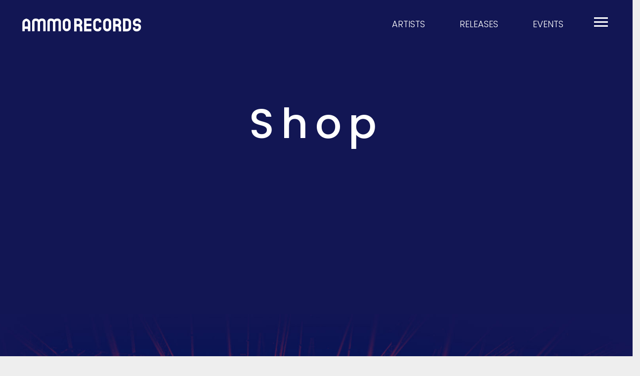

--- FILE ---
content_type: text/html; charset=UTF-8
request_url: https://ammorecords.com/shop/
body_size: 53675
content:
<!DOCTYPE html>
<html lang="en-US">
<head>
	<meta charset="UTF-8">
	<meta name="viewport" content="width=device-width, height=device-height, initial-scale=1.0, maximum-scale=1.0, user-scalable=no">
	<meta name='robots' content='index, follow, max-image-preview:large, max-snippet:-1, max-video-preview:-1' />

	<!-- This site is optimized with the Yoast SEO plugin v26.8 - https://yoast.com/product/yoast-seo-wordpress/ -->
	<title>Shop - Ammo Records</title>
	<meta name="description" content="Purchase from my shop and not only will you own a unique item, but you&#039;ll also be supporting the continuation of creativity and inspiration." />
	<link rel="canonical" href="https://ammorecords.com/shop/" />
	<meta property="og:locale" content="en_US" />
	<meta property="og:type" content="article" />
	<meta property="og:title" content="Shop - Ammo Records" />
	<meta property="og:description" content="Purchase from my shop and not only will you own a unique item, but you&#039;ll also be supporting the continuation of creativity and inspiration." />
	<meta property="og:url" content="https://ammorecords.com/shop/" />
	<meta property="og:site_name" content="Ammo Records" />
	<meta property="article:publisher" content="https://www.facebook.com/Ammomedia1" />
	<meta property="article:modified_time" content="2023-04-03T15:51:24+00:00" />
	<meta name="twitter:card" content="summary_large_image" />
	<meta name="twitter:site" content="@RecordsAmmo" />
	<script type="application/ld+json" class="yoast-schema-graph">{"@context":"https://schema.org","@graph":[{"@type":"WebPage","@id":"https://ammorecords.com/shop/","url":"https://ammorecords.com/shop/","name":"Shop - Ammo Records","isPartOf":{"@id":"https://ammorecords.com/#website"},"datePublished":"2017-07-05T17:49:11+00:00","dateModified":"2023-04-03T15:51:24+00:00","description":"Purchase from my shop and not only will you own a unique item, but you'll also be supporting the continuation of creativity and inspiration.","breadcrumb":{"@id":"https://ammorecords.com/shop/#breadcrumb"},"inLanguage":"en-US","potentialAction":[{"@type":"ReadAction","target":["https://ammorecords.com/shop/"]}]},{"@type":"BreadcrumbList","@id":"https://ammorecords.com/shop/#breadcrumb","itemListElement":[{"@type":"ListItem","position":1,"name":"Home","item":"https://ammorecords.com/"},{"@type":"ListItem","position":2,"name":"Shop"}]},{"@type":"WebSite","@id":"https://ammorecords.com/#website","url":"https://ammorecords.com/","name":"Ammo Records","description":"Official Website","publisher":{"@id":"https://ammorecords.com/#organization"},"potentialAction":[{"@type":"SearchAction","target":{"@type":"EntryPoint","urlTemplate":"https://ammorecords.com/?s={search_term_string}"},"query-input":{"@type":"PropertyValueSpecification","valueRequired":true,"valueName":"search_term_string"}}],"inLanguage":"en-US"},{"@type":"Organization","@id":"https://ammorecords.com/#organization","name":"Ammo Records","url":"https://ammorecords.com/","logo":{"@type":"ImageObject","inLanguage":"en-US","@id":"https://ammorecords.com/#/schema/logo/image/","url":"https://ammorecords.com/wp-content/uploads/2023/03/Ammo-Records-wallpaper-3440x1440-1.png","contentUrl":"https://ammorecords.com/wp-content/uploads/2023/03/Ammo-Records-wallpaper-3440x1440-1.png","width":3440,"height":1440,"caption":"Ammo Records"},"image":{"@id":"https://ammorecords.com/#/schema/logo/image/"},"sameAs":["https://www.facebook.com/Ammomedia1","https://x.com/RecordsAmmo"]}]}</script>
	<!-- / Yoast SEO plugin. -->


<link rel='dns-prefetch' href='//fonts.googleapis.com' />
<link rel="alternate" type="application/rss+xml" title="Ammo Records &raquo; Feed" href="https://ammorecords.com/feed/" />
<link rel="alternate" type="application/rss+xml" title="Ammo Records &raquo; Comments Feed" href="https://ammorecords.com/comments/feed/" />
<link rel="alternate" title="oEmbed (JSON)" type="application/json+oembed" href="https://ammorecords.com/wp-json/oembed/1.0/embed?url=https%3A%2F%2Fammorecords.com%2Fshop%2F" />
<link rel="alternate" title="oEmbed (XML)" type="text/xml+oembed" href="https://ammorecords.com/wp-json/oembed/1.0/embed?url=https%3A%2F%2Fammorecords.com%2Fshop%2F&#038;format=xml" />
<style id='wp-img-auto-sizes-contain-inline-css' type='text/css'>
img:is([sizes=auto i],[sizes^="auto," i]){contain-intrinsic-size:3000px 1500px}
/*# sourceURL=wp-img-auto-sizes-contain-inline-css */
</style>
<style id='wp-emoji-styles-inline-css' type='text/css'>

	img.wp-smiley, img.emoji {
		display: inline !important;
		border: none !important;
		box-shadow: none !important;
		height: 1em !important;
		width: 1em !important;
		margin: 0 0.07em !important;
		vertical-align: -0.1em !important;
		background: none !important;
		padding: 0 !important;
	}
/*# sourceURL=wp-emoji-styles-inline-css */
</style>
<style id='wp-block-library-inline-css' type='text/css'>
:root{--wp-block-synced-color:#7a00df;--wp-block-synced-color--rgb:122,0,223;--wp-bound-block-color:var(--wp-block-synced-color);--wp-editor-canvas-background:#ddd;--wp-admin-theme-color:#007cba;--wp-admin-theme-color--rgb:0,124,186;--wp-admin-theme-color-darker-10:#006ba1;--wp-admin-theme-color-darker-10--rgb:0,107,160.5;--wp-admin-theme-color-darker-20:#005a87;--wp-admin-theme-color-darker-20--rgb:0,90,135;--wp-admin-border-width-focus:2px}@media (min-resolution:192dpi){:root{--wp-admin-border-width-focus:1.5px}}.wp-element-button{cursor:pointer}:root .has-very-light-gray-background-color{background-color:#eee}:root .has-very-dark-gray-background-color{background-color:#313131}:root .has-very-light-gray-color{color:#eee}:root .has-very-dark-gray-color{color:#313131}:root .has-vivid-green-cyan-to-vivid-cyan-blue-gradient-background{background:linear-gradient(135deg,#00d084,#0693e3)}:root .has-purple-crush-gradient-background{background:linear-gradient(135deg,#34e2e4,#4721fb 50%,#ab1dfe)}:root .has-hazy-dawn-gradient-background{background:linear-gradient(135deg,#faaca8,#dad0ec)}:root .has-subdued-olive-gradient-background{background:linear-gradient(135deg,#fafae1,#67a671)}:root .has-atomic-cream-gradient-background{background:linear-gradient(135deg,#fdd79a,#004a59)}:root .has-nightshade-gradient-background{background:linear-gradient(135deg,#330968,#31cdcf)}:root .has-midnight-gradient-background{background:linear-gradient(135deg,#020381,#2874fc)}:root{--wp--preset--font-size--normal:16px;--wp--preset--font-size--huge:42px}.has-regular-font-size{font-size:1em}.has-larger-font-size{font-size:2.625em}.has-normal-font-size{font-size:var(--wp--preset--font-size--normal)}.has-huge-font-size{font-size:var(--wp--preset--font-size--huge)}.has-text-align-center{text-align:center}.has-text-align-left{text-align:left}.has-text-align-right{text-align:right}.has-fit-text{white-space:nowrap!important}#end-resizable-editor-section{display:none}.aligncenter{clear:both}.items-justified-left{justify-content:flex-start}.items-justified-center{justify-content:center}.items-justified-right{justify-content:flex-end}.items-justified-space-between{justify-content:space-between}.screen-reader-text{border:0;clip-path:inset(50%);height:1px;margin:-1px;overflow:hidden;padding:0;position:absolute;width:1px;word-wrap:normal!important}.screen-reader-text:focus{background-color:#ddd;clip-path:none;color:#444;display:block;font-size:1em;height:auto;left:5px;line-height:normal;padding:15px 23px 14px;text-decoration:none;top:5px;width:auto;z-index:100000}html :where(.has-border-color){border-style:solid}html :where([style*=border-top-color]){border-top-style:solid}html :where([style*=border-right-color]){border-right-style:solid}html :where([style*=border-bottom-color]){border-bottom-style:solid}html :where([style*=border-left-color]){border-left-style:solid}html :where([style*=border-width]){border-style:solid}html :where([style*=border-top-width]){border-top-style:solid}html :where([style*=border-right-width]){border-right-style:solid}html :where([style*=border-bottom-width]){border-bottom-style:solid}html :where([style*=border-left-width]){border-left-style:solid}html :where(img[class*=wp-image-]){height:auto;max-width:100%}:where(figure){margin:0 0 1em}html :where(.is-position-sticky){--wp-admin--admin-bar--position-offset:var(--wp-admin--admin-bar--height,0px)}@media screen and (max-width:600px){html :where(.is-position-sticky){--wp-admin--admin-bar--position-offset:0px}}

/*# sourceURL=wp-block-library-inline-css */
</style><style id='global-styles-inline-css' type='text/css'>
:root{--wp--preset--aspect-ratio--square: 1;--wp--preset--aspect-ratio--4-3: 4/3;--wp--preset--aspect-ratio--3-4: 3/4;--wp--preset--aspect-ratio--3-2: 3/2;--wp--preset--aspect-ratio--2-3: 2/3;--wp--preset--aspect-ratio--16-9: 16/9;--wp--preset--aspect-ratio--9-16: 9/16;--wp--preset--color--black: #000000;--wp--preset--color--cyan-bluish-gray: #abb8c3;--wp--preset--color--white: #ffffff;--wp--preset--color--pale-pink: #f78da7;--wp--preset--color--vivid-red: #cf2e2e;--wp--preset--color--luminous-vivid-orange: #ff6900;--wp--preset--color--luminous-vivid-amber: #fcb900;--wp--preset--color--light-green-cyan: #7bdcb5;--wp--preset--color--vivid-green-cyan: #00d084;--wp--preset--color--pale-cyan-blue: #8ed1fc;--wp--preset--color--vivid-cyan-blue: #0693e3;--wp--preset--color--vivid-purple: #9b51e0;--wp--preset--gradient--vivid-cyan-blue-to-vivid-purple: linear-gradient(135deg,rgb(6,147,227) 0%,rgb(155,81,224) 100%);--wp--preset--gradient--light-green-cyan-to-vivid-green-cyan: linear-gradient(135deg,rgb(122,220,180) 0%,rgb(0,208,130) 100%);--wp--preset--gradient--luminous-vivid-amber-to-luminous-vivid-orange: linear-gradient(135deg,rgb(252,185,0) 0%,rgb(255,105,0) 100%);--wp--preset--gradient--luminous-vivid-orange-to-vivid-red: linear-gradient(135deg,rgb(255,105,0) 0%,rgb(207,46,46) 100%);--wp--preset--gradient--very-light-gray-to-cyan-bluish-gray: linear-gradient(135deg,rgb(238,238,238) 0%,rgb(169,184,195) 100%);--wp--preset--gradient--cool-to-warm-spectrum: linear-gradient(135deg,rgb(74,234,220) 0%,rgb(151,120,209) 20%,rgb(207,42,186) 40%,rgb(238,44,130) 60%,rgb(251,105,98) 80%,rgb(254,248,76) 100%);--wp--preset--gradient--blush-light-purple: linear-gradient(135deg,rgb(255,206,236) 0%,rgb(152,150,240) 100%);--wp--preset--gradient--blush-bordeaux: linear-gradient(135deg,rgb(254,205,165) 0%,rgb(254,45,45) 50%,rgb(107,0,62) 100%);--wp--preset--gradient--luminous-dusk: linear-gradient(135deg,rgb(255,203,112) 0%,rgb(199,81,192) 50%,rgb(65,88,208) 100%);--wp--preset--gradient--pale-ocean: linear-gradient(135deg,rgb(255,245,203) 0%,rgb(182,227,212) 50%,rgb(51,167,181) 100%);--wp--preset--gradient--electric-grass: linear-gradient(135deg,rgb(202,248,128) 0%,rgb(113,206,126) 100%);--wp--preset--gradient--midnight: linear-gradient(135deg,rgb(2,3,129) 0%,rgb(40,116,252) 100%);--wp--preset--font-size--small: 13px;--wp--preset--font-size--medium: 20px;--wp--preset--font-size--large: 36px;--wp--preset--font-size--x-large: 42px;--wp--preset--spacing--20: 0.44rem;--wp--preset--spacing--30: 0.67rem;--wp--preset--spacing--40: 1rem;--wp--preset--spacing--50: 1.5rem;--wp--preset--spacing--60: 2.25rem;--wp--preset--spacing--70: 3.38rem;--wp--preset--spacing--80: 5.06rem;--wp--preset--shadow--natural: 6px 6px 9px rgba(0, 0, 0, 0.2);--wp--preset--shadow--deep: 12px 12px 50px rgba(0, 0, 0, 0.4);--wp--preset--shadow--sharp: 6px 6px 0px rgba(0, 0, 0, 0.2);--wp--preset--shadow--outlined: 6px 6px 0px -3px rgb(255, 255, 255), 6px 6px rgb(0, 0, 0);--wp--preset--shadow--crisp: 6px 6px 0px rgb(0, 0, 0);}:where(.is-layout-flex){gap: 0.5em;}:where(.is-layout-grid){gap: 0.5em;}body .is-layout-flex{display: flex;}.is-layout-flex{flex-wrap: wrap;align-items: center;}.is-layout-flex > :is(*, div){margin: 0;}body .is-layout-grid{display: grid;}.is-layout-grid > :is(*, div){margin: 0;}:where(.wp-block-columns.is-layout-flex){gap: 2em;}:where(.wp-block-columns.is-layout-grid){gap: 2em;}:where(.wp-block-post-template.is-layout-flex){gap: 1.25em;}:where(.wp-block-post-template.is-layout-grid){gap: 1.25em;}.has-black-color{color: var(--wp--preset--color--black) !important;}.has-cyan-bluish-gray-color{color: var(--wp--preset--color--cyan-bluish-gray) !important;}.has-white-color{color: var(--wp--preset--color--white) !important;}.has-pale-pink-color{color: var(--wp--preset--color--pale-pink) !important;}.has-vivid-red-color{color: var(--wp--preset--color--vivid-red) !important;}.has-luminous-vivid-orange-color{color: var(--wp--preset--color--luminous-vivid-orange) !important;}.has-luminous-vivid-amber-color{color: var(--wp--preset--color--luminous-vivid-amber) !important;}.has-light-green-cyan-color{color: var(--wp--preset--color--light-green-cyan) !important;}.has-vivid-green-cyan-color{color: var(--wp--preset--color--vivid-green-cyan) !important;}.has-pale-cyan-blue-color{color: var(--wp--preset--color--pale-cyan-blue) !important;}.has-vivid-cyan-blue-color{color: var(--wp--preset--color--vivid-cyan-blue) !important;}.has-vivid-purple-color{color: var(--wp--preset--color--vivid-purple) !important;}.has-black-background-color{background-color: var(--wp--preset--color--black) !important;}.has-cyan-bluish-gray-background-color{background-color: var(--wp--preset--color--cyan-bluish-gray) !important;}.has-white-background-color{background-color: var(--wp--preset--color--white) !important;}.has-pale-pink-background-color{background-color: var(--wp--preset--color--pale-pink) !important;}.has-vivid-red-background-color{background-color: var(--wp--preset--color--vivid-red) !important;}.has-luminous-vivid-orange-background-color{background-color: var(--wp--preset--color--luminous-vivid-orange) !important;}.has-luminous-vivid-amber-background-color{background-color: var(--wp--preset--color--luminous-vivid-amber) !important;}.has-light-green-cyan-background-color{background-color: var(--wp--preset--color--light-green-cyan) !important;}.has-vivid-green-cyan-background-color{background-color: var(--wp--preset--color--vivid-green-cyan) !important;}.has-pale-cyan-blue-background-color{background-color: var(--wp--preset--color--pale-cyan-blue) !important;}.has-vivid-cyan-blue-background-color{background-color: var(--wp--preset--color--vivid-cyan-blue) !important;}.has-vivid-purple-background-color{background-color: var(--wp--preset--color--vivid-purple) !important;}.has-black-border-color{border-color: var(--wp--preset--color--black) !important;}.has-cyan-bluish-gray-border-color{border-color: var(--wp--preset--color--cyan-bluish-gray) !important;}.has-white-border-color{border-color: var(--wp--preset--color--white) !important;}.has-pale-pink-border-color{border-color: var(--wp--preset--color--pale-pink) !important;}.has-vivid-red-border-color{border-color: var(--wp--preset--color--vivid-red) !important;}.has-luminous-vivid-orange-border-color{border-color: var(--wp--preset--color--luminous-vivid-orange) !important;}.has-luminous-vivid-amber-border-color{border-color: var(--wp--preset--color--luminous-vivid-amber) !important;}.has-light-green-cyan-border-color{border-color: var(--wp--preset--color--light-green-cyan) !important;}.has-vivid-green-cyan-border-color{border-color: var(--wp--preset--color--vivid-green-cyan) !important;}.has-pale-cyan-blue-border-color{border-color: var(--wp--preset--color--pale-cyan-blue) !important;}.has-vivid-cyan-blue-border-color{border-color: var(--wp--preset--color--vivid-cyan-blue) !important;}.has-vivid-purple-border-color{border-color: var(--wp--preset--color--vivid-purple) !important;}.has-vivid-cyan-blue-to-vivid-purple-gradient-background{background: var(--wp--preset--gradient--vivid-cyan-blue-to-vivid-purple) !important;}.has-light-green-cyan-to-vivid-green-cyan-gradient-background{background: var(--wp--preset--gradient--light-green-cyan-to-vivid-green-cyan) !important;}.has-luminous-vivid-amber-to-luminous-vivid-orange-gradient-background{background: var(--wp--preset--gradient--luminous-vivid-amber-to-luminous-vivid-orange) !important;}.has-luminous-vivid-orange-to-vivid-red-gradient-background{background: var(--wp--preset--gradient--luminous-vivid-orange-to-vivid-red) !important;}.has-very-light-gray-to-cyan-bluish-gray-gradient-background{background: var(--wp--preset--gradient--very-light-gray-to-cyan-bluish-gray) !important;}.has-cool-to-warm-spectrum-gradient-background{background: var(--wp--preset--gradient--cool-to-warm-spectrum) !important;}.has-blush-light-purple-gradient-background{background: var(--wp--preset--gradient--blush-light-purple) !important;}.has-blush-bordeaux-gradient-background{background: var(--wp--preset--gradient--blush-bordeaux) !important;}.has-luminous-dusk-gradient-background{background: var(--wp--preset--gradient--luminous-dusk) !important;}.has-pale-ocean-gradient-background{background: var(--wp--preset--gradient--pale-ocean) !important;}.has-electric-grass-gradient-background{background: var(--wp--preset--gradient--electric-grass) !important;}.has-midnight-gradient-background{background: var(--wp--preset--gradient--midnight) !important;}.has-small-font-size{font-size: var(--wp--preset--font-size--small) !important;}.has-medium-font-size{font-size: var(--wp--preset--font-size--medium) !important;}.has-large-font-size{font-size: var(--wp--preset--font-size--large) !important;}.has-x-large-font-size{font-size: var(--wp--preset--font-size--x-large) !important;}
/*# sourceURL=global-styles-inline-css */
</style>

<style id='classic-theme-styles-inline-css' type='text/css'>
/*! This file is auto-generated */
.wp-block-button__link{color:#fff;background-color:#32373c;border-radius:9999px;box-shadow:none;text-decoration:none;padding:calc(.667em + 2px) calc(1.333em + 2px);font-size:1.125em}.wp-block-file__button{background:#32373c;color:#fff;text-decoration:none}
/*# sourceURL=/wp-includes/css/classic-themes.min.css */
</style>
<link rel='stylesheet' id='esg-plugin-settings-css' href='https://ammorecords.com/wp-content/plugins/essential-grid/public/assets/css/settings.css?ver=3.0.14' type='text/css' media='all' />
<link rel='stylesheet' id='tp-fontello-css' href='https://ammorecords.com/wp-content/plugins/essential-grid/public/assets/font/fontello/css/fontello.css?ver=3.0.14' type='text/css' media='all' />
<link rel='stylesheet' id='sr-google-font-css' href='//fonts.googleapis.com/css?family=Quicksand:300,400|Poppins:300,500,400|Open+Sans:300' type='text/css' media='all' />
<link rel='stylesheet' id='iron-google-font-css' href='//fonts.googleapis.com/css?family=Josefin+Sans%3A400%2C600%2C700%7COpen+Sans%3A300%2C300italic%2C400%2C600%2C600italic%2C700&#038;subset=latin%2Clatin-ext&#038;ver=6.9' type='text/css' media='all' />
<link rel='stylesheet' id='iron-fancybox-css' href='https://ammorecords.com/wp-content/themes/soundrise/css/fancybox.css?ver=6.9' type='text/css' media='all' />
<link rel='stylesheet' id='iron-font-awesome-css' href='https://ammorecords.com/wp-content/themes/soundrise/fontawesome/css/all.min.css?ver=6.9' type='text/css' media='all' />
<link rel='stylesheet' id='perfect-scrollbar-css' href='https://ammorecords.com/wp-content/themes/soundrise/css/perfect-scrollbar.min.css?ver=6.9' type='text/css' media='all' />
<link rel='stylesheet' id='js_composer_front-css' href='https://ammorecords.com/wp-content/plugins/js_composer/assets/css/js_composer.min.css?ver=7.6' type='text/css' media='all' />
<link rel='stylesheet' id='iron-master-css' href='https://ammorecords.com/wp-content/themes/soundrise/css/main.css?ver=6.9' type='text/css' media='all' />
<link rel='stylesheet' id='iron-page-banner-css' href='https://ammorecords.com/wp-content/themes/soundrise/css/page-banner.css' type='text/css' media='all' />
<link rel='stylesheet' id='iron_feature_music_css-css' href='https://ammorecords.com/wp-content/uploads/css/custom-style-soundrise-music.css' type='text/css' media='all' />
<link rel='stylesheet' id='iron_feature_event_css-css' href='https://ammorecords.com/wp-content/uploads/css/custom-style-soundrise-event.css' type='text/css' media='all' />
<link rel='stylesheet' id='iron-audio-player-css' href='https://ammorecords.com/wp-content/themes/soundrise/css/iron-audioplayer.css?ver=6.9' type='text/css' media='all' />
<link rel='stylesheet' id='iron-custom-styles-css' href='https://ammorecords.com/wp-content/uploads/css/custom-style.css' type='text/css' media='all' />
<style id='iron-custom-styles-inline-css' type='text/css'>
#overlay .perspective { 
	opacity: 1;
}
.menu-toggle rect{
	fill:#ffffff;

}ul.header-top-menu li a{color:#ffffff;}.menu-toggle-off polygon{
	fill:#ffffff;
}#page-banner{height:350px;}span.heading-b3{
		margin-top:px;
		margin-bottom:px;
		background-color:rgba(255, 255, 255, 0);
	}
/*# sourceURL=iron-custom-styles-inline-css */
</style>
<script type="text/javascript" src="https://ammorecords.com/wp-includes/js/jquery/jquery.min.js?ver=3.7.1" id="jquery-core-js"></script>
<script type="text/javascript" src="https://ammorecords.com/wp-includes/js/jquery/jquery-migrate.min.js?ver=3.4.1" id="jquery-migrate-js"></script>
<script type="text/javascript" src="https://ammorecords.com/wp-content/plugins/soundrise-music/js/countdown/jquery.plugin.min.js" id="jquery.plugin-js"></script>
<script type="text/javascript" id="jquery.countdown_js-js-extra">
/* <![CDATA[ */
var plugins_vars = {"labels":["Years","Months","Weeks","Days","Hours","Minutes","Seconds"],"labels1":["Year","Month","Week","Day","Hour","Minute","Second"],"compactLabels":["y","m","w","d"]};
//# sourceURL=jquery.countdown_js-js-extra
/* ]]> */
</script>
<script type="text/javascript" src="https://ammorecords.com/wp-content/plugins/soundrise-music/js/countdown/jquery.countdown.min.js" id="jquery.countdown_js-js"></script>
<script type="text/javascript" id="ironMusic-js-js-extra">
/* <![CDATA[ */
var ironmusic_vars = {"i18n":{"no_events":"No events scheduled yet. Stay tuned!"}};
//# sourceURL=ironMusic-js-js-extra
/* ]]> */
</script>
<script type="text/javascript" src="https://ammorecords.com/wp-content/plugins/soundrise-music/js/ironMusic.js?ver=6.9" id="ironMusic-js-js"></script>
<script type="text/javascript" src="https://ammorecords.com/wp-content/plugins/soundrise-music/js/objectFittPolyfill.min.js?ver=1" id="objectFittPolyfill-js"></script>
<script type="text/javascript" id="iron-twitter-js-extra">
/* <![CDATA[ */
var ajax_vars = {"ajax_url":"https://ammorecords.com/wp-admin/admin-ajax.php"};
//# sourceURL=iron-twitter-js-extra
/* ]]> */
</script>
<script type="text/javascript" src="https://ammorecords.com/wp-content/plugins/soundrise-music/js/twitter/jquery.tweet.min.js" id="iron-twitter-js"></script>
<script></script><link rel="https://api.w.org/" href="https://ammorecords.com/wp-json/" /><link rel="alternate" title="JSON" type="application/json" href="https://ammorecords.com/wp-json/wp/v2/pages/2368" /><link rel="EditURI" type="application/rsd+xml" title="RSD" href="https://ammorecords.com/xmlrpc.php?rsd" />
<meta name="generator" content="WordPress 6.9" />
<link rel='shortlink' href='https://ammorecords.com/?p=2368' />
<style type="text/css">.recentcomments a{display:inline !important;padding:0 !important;margin:0 !important;}</style><meta name="generator" content="Powered by WPBakery Page Builder - drag and drop page builder for WordPress."/>
<meta name="generator" content="Powered by Slider Revolution 6.7.4 - responsive, Mobile-Friendly Slider Plugin for WordPress with comfortable drag and drop interface." />
<link rel="icon" href="https://ammorecords.com/wp-content/uploads/2023/02/cropped-512X512-CENTERED-32x32.png" sizes="32x32" />
<link rel="icon" href="https://ammorecords.com/wp-content/uploads/2023/02/cropped-512X512-CENTERED-192x192.png" sizes="192x192" />
<link rel="apple-touch-icon" href="https://ammorecords.com/wp-content/uploads/2023/02/cropped-512X512-CENTERED-180x180.png" />
<meta name="msapplication-TileImage" content="https://ammorecords.com/wp-content/uploads/2023/02/cropped-512X512-CENTERED-270x270.png" />
<script>function setREVStartSize(e){
			//window.requestAnimationFrame(function() {
				window.RSIW = window.RSIW===undefined ? window.innerWidth : window.RSIW;
				window.RSIH = window.RSIH===undefined ? window.innerHeight : window.RSIH;
				try {
					var pw = document.getElementById(e.c).parentNode.offsetWidth,
						newh;
					pw = pw===0 || isNaN(pw) || (e.l=="fullwidth" || e.layout=="fullwidth") ? window.RSIW : pw;
					e.tabw = e.tabw===undefined ? 0 : parseInt(e.tabw);
					e.thumbw = e.thumbw===undefined ? 0 : parseInt(e.thumbw);
					e.tabh = e.tabh===undefined ? 0 : parseInt(e.tabh);
					e.thumbh = e.thumbh===undefined ? 0 : parseInt(e.thumbh);
					e.tabhide = e.tabhide===undefined ? 0 : parseInt(e.tabhide);
					e.thumbhide = e.thumbhide===undefined ? 0 : parseInt(e.thumbhide);
					e.mh = e.mh===undefined || e.mh=="" || e.mh==="auto" ? 0 : parseInt(e.mh,0);
					if(e.layout==="fullscreen" || e.l==="fullscreen")
						newh = Math.max(e.mh,window.RSIH);
					else{
						e.gw = Array.isArray(e.gw) ? e.gw : [e.gw];
						for (var i in e.rl) if (e.gw[i]===undefined || e.gw[i]===0) e.gw[i] = e.gw[i-1];
						e.gh = e.el===undefined || e.el==="" || (Array.isArray(e.el) && e.el.length==0)? e.gh : e.el;
						e.gh = Array.isArray(e.gh) ? e.gh : [e.gh];
						for (var i in e.rl) if (e.gh[i]===undefined || e.gh[i]===0) e.gh[i] = e.gh[i-1];
											
						var nl = new Array(e.rl.length),
							ix = 0,
							sl;
						e.tabw = e.tabhide>=pw ? 0 : e.tabw;
						e.thumbw = e.thumbhide>=pw ? 0 : e.thumbw;
						e.tabh = e.tabhide>=pw ? 0 : e.tabh;
						e.thumbh = e.thumbhide>=pw ? 0 : e.thumbh;
						for (var i in e.rl) nl[i] = e.rl[i]<window.RSIW ? 0 : e.rl[i];
						sl = nl[0];
						for (var i in nl) if (sl>nl[i] && nl[i]>0) { sl = nl[i]; ix=i;}
						var m = pw>(e.gw[ix]+e.tabw+e.thumbw) ? 1 : (pw-(e.tabw+e.thumbw)) / (e.gw[ix]);
						newh =  (e.gh[ix] * m) + (e.tabh + e.thumbh);
					}
					var el = document.getElementById(e.c);
					if (el!==null && el) el.style.height = newh+"px";
					el = document.getElementById(e.c+"_wrapper");
					if (el!==null && el) {
						el.style.height = newh+"px";
						el.style.display = "block";
					}
				} catch(e){
					console.log("Failure at Presize of Slider:" + e)
				}
			//});
		  };</script>
<link rel="icon" href="https://ammorecords.com/wp-content/uploads/2023/02/cropped-512X512-CENTERED-32x32.png" sizes="32x32" />
<link rel="icon" href="https://ammorecords.com/wp-content/uploads/2023/02/cropped-512X512-CENTERED-192x192.png" sizes="192x192" />
<link rel="apple-touch-icon" href="https://ammorecords.com/wp-content/uploads/2023/02/cropped-512X512-CENTERED-180x180.png" />
<meta name="msapplication-TileImage" content="https://ammorecords.com/wp-content/uploads/2023/02/cropped-512X512-CENTERED-270x270.png" />
<noscript><style> .wpb_animate_when_almost_visible { opacity: 1; }</style></noscript><link rel='stylesheet' id='vc_google_fonts_poppins300regular500600700-css' href='//fonts.googleapis.com/css?family=Poppins%3A300%2Cregular%2C500%2C600%2C700&#038;subset=latin&#038;ver=6.9' type='text/css' media='all' />
<link rel='stylesheet' id='vc_font_awesome_5_shims-css' href='https://ammorecords.com/wp-content/plugins/js_composer/assets/lib/bower/font-awesome/css/v4-shims.min.css?ver=7.6' type='text/css' media='all' />
<link rel='stylesheet' id='vc_font_awesome_5-css' href='https://ammorecords.com/wp-content/plugins/js_composer/assets/lib/bower/font-awesome/css/all.min.css?ver=7.6' type='text/css' media='all' />
<link rel='stylesheet' id='rs-plugin-settings-css' href='//ammorecords.com/wp-content/plugins/revslider/sr6/assets/css/rs6.css?ver=6.7.4' type='text/css' media='all' />
<style id='rs-plugin-settings-inline-css' type='text/css'>
#rs-demo-id {}
/*# sourceURL=rs-plugin-settings-inline-css */
</style>
</head>
<body class="wp-singular page-template-default page page-id-2368 wp-embed-responsive wp-theme-soundrise lang-en-US layout-wide fixed_header wpb-js-composer js-comp-ver-7.6 vc_responsive">
	<div id="overlay"><div class="perspective"></div></div>
	<div class="side-menu">
	<div class="content-menu">
				<a class="site-title" rel="home" href="https://ammorecords.com/" title="Ammo Records">
			<img class="logo-desktop regular" src="https://ammorecords.com/wp-content/uploads/2023/02/500x80_ammorecords_white_transparent.png" srcset="https://ammorecords.com/wp-content/uploads/2023/02/500x80_ammorecords_white_transparent.png 1x,https://ammorecords.com/wp-content/uploads/2023/02/500x80_ammorecords_white_transparent.png 2x" alt="Ammo Records">
			<img class="logo-mobile regular" src="https://ammorecords.com/wp-content/uploads/2023/02/500x80_ammorecords_white_transparent.png" srcset="https://ammorecords.com/wp-content/uploads/2023/02/500x80_ammorecords_white_transparent.png 1x,https://ammorecords.com/wp-content/uploads/2023/02/500x80_ammorecords_white_transparent.png 2x" alt="Ammo Records">
		</a>
		

		<!-- panel -->
		<div class="panel">
			<a class="opener" href="#"><i class="icon-reorder"></i> Menu</a>

			<!-- nav-holder -->
			<div class="nav-holder">

				<!-- nav -->
				<nav id="nav">
										<div class="menu-menu-1-container"><ul id="menu-main-menu" class="nav-menu"><li id="menu-item-1446" class="menu-item menu-item-type-post_type menu-item-object-page menu-item-1446"><a href="https://ammorecords.com/artists/">Artists</a></li>
<li id="menu-item-2535" class="menu-item menu-item-type-post_type menu-item-object-page menu-item-2535"><a href="https://ammorecords.com/releases-2/">Releases</a></li>
<li id="menu-item-2672" class="menu-item menu-item-type-post_type menu-item-object-page menu-item-2672"><a href="https://ammorecords.com/news-classic/">News</a></li>
<li id="menu-item-2617" class="menu-item menu-item-type-post_type menu-item-object-page menu-item-2617"><a href="https://ammorecords.com/videos-grid/">Videos</a></li>
<li id="menu-item-1685" class="menu-item menu-item-type-custom menu-item-object-custom menu-item-1685"><a href="https://ammorecords.com/about/">About</a></li>
</ul></div>
				</nav>
				<div class="clear"></div>

								<div class="panel-networks">
						<!-- social-networks -->
	<ul class="social-networks">
			<li>
			<a target="_blank" href="https://www.facebook.com/Ammomedia1">
									 
					<i class="fa  fa-facebook" title="Facebook"></i>
							</a>
		</li>

			<li>
			<a target="_blank" href="https://twitter.com/RecordsAmmo">
									 
					<i class="fa  fa-twitter" title="Twitter"></i>
							</a>
		</li>

			<li>
			<a target="_blank" href="https://www.instagram.com/ammomedia1/">
									 
					<i class="fa  fa-instagram" title="Instagram"></i>
							</a>
		</li>

			<li>
			<a target="_blank" href="https://soundcloud.com/ammorecords">
									 
					<i class="fa  fa-soundcloud" title="SoundCloud"></i>
							</a>
		</li>

	
	</ul>
					<div class="clear"></div>
				</div>
				
			</div>
		</div>
	</div>
</div>		<header class="opacityzero">
						<div class="menu-toggle ">
					<span class="svgfill"></span>
					<span class="svgfill"></span>
					<span class="svgfill"></span>
			</div>
						
	<!-- social-networks -->
	<ul class="header-top-menu righttype">
					<li>
				<a target="_self" href="https://ammorecords.com/artists" >
																	<i class="fa  fa-" title="ARTISTS"></i>
					ARTISTS				</a>
			</li>
					<li>
				<a target="_self" href="https://ammorecords.com/releases-2/" >
																	<i class="fa  fa-" title="RELEASES"></i>
					RELEASES				</a>
			</li>
					<li>
				<a target="_self" href="https://ammorecords.com/events" >
																	<i class="fa  fa-" title="EVENTS"></i>
					EVENTS				</a>
			</li>
				<li class="languages-selector">
					</li>
	</ul>

							<a href="https://ammorecords.com/" class="site-logo" title="Ammo Records">

										<img id="menu-trigger" class="logo-desktop regular" src="https://ammorecords.com/wp-content/uploads/2023/02/500x80_ammorecords_white_transparent.png" srcset="https://ammorecords.com/wp-content/uploads/2023/02/500x80_ammorecords_white_transparent.png 1x,https://ammorecords.com/wp-content/uploads/2023/02/500x80_ammorecords_white_transparent.png 2x" alt="Ammo Records">
				</a>
			
		</header>
	
	<div id="pusher-wrap">

		<div id="pusher" class="menu-type-push-menu">
		<div class="pjax-container">
	<div id="wrapper" class="wrapper">

			<!-- container -->


		<div class="container">
					<div class="boxed">
						<div class="page-title rellax ">
					<span class="heading-t"></span>
					<h1>Shop</h1><span class="heading-b3"></span>				</div>
							<article id="post-2368" class="sr_it-single-post post-2368 page type-page status-publish hentry">
			
			<div class="entry">
											</div>

			
<div id="comments" class="comments-area">

	
</div>			</article>
				</div>
					</div>

	</div>



	<!-- footer -->
	<footer id="footer">
		<style type="text/css" data-type="vc_shortcodes-custom-css">.vc_custom_1494873089318{margin-top: -365px !important;padding-top: 65vw !important;background-image: url(https://ammorecords.com/wp-content/uploads/2017/05/sr_dt-home-bg.jpg?id=587) !important;background-position: center !important;background-repeat: no-repeat !important;background-size: cover !important;}.vc_custom_1497298781933{padding-top: 110px !important;padding-bottom: 40px !important;background-color: #121654 !important;}.vc_custom_1493915284068{margin-bottom: 80px !important;}.vc_custom_1494613742561{margin-top: 100px !important;padding-right: 12px !important;padding-left: 12px !important;}.vc_custom_1494613731667{margin-top: 100px !important;padding-right: 12px !important;padding-left: 12px !important;}.vc_custom_1494613705545{margin-top: 100px !important;padding-right: 12px !important;padding-left: 12px !important;}.vc_custom_1493911634412{margin-bottom: 18px !important;}.vc_custom_1675611794779{padding-top: 14px !important;}.vc_custom_1675611823519{padding-top: 14px !important;}.vc_custom_1675946870134{padding-top: 14px !important;}.vc_custom_1493915740445{margin-bottom: 18px !important;}.vc_custom_1675611901780{margin-top: 15px !important;margin-right: 0px !important;margin-bottom: 0px !important;margin-left: 0px !important;}.vc_custom_1675611922141{margin-right: 0px !important;margin-bottom: 0px !important;margin-left: 0px !important;}.vc_custom_1675611954583{margin-right: 0px !important;margin-bottom: 0px !important;margin-left: 0px !important;}.vc_custom_1675611974852{margin-right: 0px !important;margin-bottom: 0px !important;margin-left: 0px !important;}.vc_custom_1493915779645{margin-bottom: 18px !important;}.vc_custom_1493925383715{margin-top: 25px !important;margin-bottom: 25px !important;}.vc_custom_1497301922989{margin-top: 25px !important;margin-bottom: 25px !important;}</style><style type="text/css" data-type="vc_custom-css">.sponsor-logo p{
text-align: center;
}
.sponsor-logo img{
 padding: 5px 5vw;
vertical-align: middle;
}

@media screen and (max-width: 767px){
    #footer *{
        text-align: center !important;
    }
    #footer .dividerwrap div{
        margin: auto;
        float: none;
    }
}</style><div class="wpb-content-wrapper"><section class="vc_section"><div class="vc_row wpb_row vc_row-fluid vc_custom_1494873089318 vc_row-has-fill"><div class="wpb_column vc_column_container vc_col-sm-12"><div class="vc_column-inner"><div class="wpb_wrapper"><div class="vc_row wpb_row vc_inner vc_row-fluid vc_custom_1493915284068"><div class="wpb_column vc_column_container vc_col-sm-4"><div class="vc_column-inner vc_custom_1494613742561"><div class="wpb_wrapper"><div style="font-size: 36px;line-height: 40px;text-align: left;font-family:Poppins;font-weight:400;font-style:normal" class="vc_custom_heading vc_custom_1493911634412 ">Get in touch</div>	<div class="dividerwrap" style="padding-top:1pxpx; padding-bottom:px;">
		<div class="defaultdivider left" style="background-color:#ffffff"></div>
		<div class="clear"></div>
	</div>
	<div class="wpb_text_column wpb_content_element vc_custom_1675611794779" >
		<div class="wpb_wrapper">
			<p>Hebburn, Tyne &amp; Wear</p>

		</div>
	</div>

	<div class="wpb_text_column wpb_content_element vc_custom_1675611823519" >
		<div class="wpb_wrapper">
			<p>United Kingdom</p>

		</div>
	</div>

	<div class="wpb_text_column wpb_content_element vc_custom_1675946870134" >
		<div class="wpb_wrapper">
			
		</div>
	</div>
</div></div></div><div class="wpb_column vc_column_container vc_col-sm-4"><div class="vc_column-inner vc_custom_1494613731667"><div class="wpb_wrapper"><div style="font-size: 36px;line-height: 40px;text-align: left;font-family:Poppins;font-weight:400;font-style:normal" class="vc_custom_heading vc_custom_1493915740445 ">Follow us</div>	<div class="dividerwrap" style="padding-top:1pxpx; padding-bottom:px;">
		<div class="defaultdivider left" style="background-color:#ffffff"></div>
		<div class="clear"></div>
	</div><div class="vc_btn3-container vc_btn3-left vc_custom_1675611901780 ">
	<a style="color:#ffffff;" class="vc_general vc_btn3 vc_btn3-size-md vc_btn3-shape-rounded vc_btn3-style-custom vc_btn3-icon-left" href="https://twitter.com/RecordsAmmo" title="" target="_blank"><i class="vc_btn3-icon fab fa-twitter"></i> Twitter</a></div>
<div class="vc_btn3-container vc_btn3-left vc_custom_1675611922141 ">
	<a style="color:#ffffff;" class="vc_general vc_btn3 vc_btn3-size-md vc_btn3-shape-rounded vc_btn3-style-custom vc_btn3-icon-left" href="https://www.facebook.com/Ammomedia1" title="" target="_blank"><i class="vc_btn3-icon fab fa-facebook-f"></i> Facebook</a></div>
<div class="vc_btn3-container vc_btn3-left vc_custom_1675611954583 ">
	<a style="color:#ffffff;" class="vc_general vc_btn3 vc_btn3-size-md vc_btn3-shape-rounded vc_btn3-style-custom vc_btn3-icon-left" href="https://www.instagram.com/ammomedia1/" title="" target="_blank"><i class="vc_btn3-icon fab fa-instagram"></i> Instagram</a></div>
<div class="vc_btn3-container vc_btn3-left vc_custom_1675611974852 ">
	<a style="color:#ffffff;" class="vc_general vc_btn3 vc_btn3-size-md vc_btn3-shape-rounded vc_btn3-style-custom vc_btn3-icon-left" href="https://soundcloud.com/ammorecords" title="" target="_blank"><i class="vc_btn3-icon fab fa-soundcloud"></i> SoundCloud</a></div>
</div></div></div><div class="wpb_column vc_column_container vc_col-sm-4"><div class="vc_column-inner vc_custom_1494613705545"><div class="wpb_wrapper"><div style="font-size: 36px;line-height: 40px;text-align: left;font-family:Poppins;font-weight:400;font-style:normal" class="vc_custom_heading vc_custom_1493915779645 ">Newsletter</div>	<div class="dividerwrap" style="padding-top:1pxpx; padding-bottom:px;">
		<div class="defaultdivider left" style="background-color:#ffffff"></div>
		<div class="clear"></div>
	</div>
	<div class="wpb_text_column wpb_content_element vc_custom_1493925383715" >
		<div class="wpb_wrapper">
			<p>♫ Grab our Monthly Newsletter and stay tuned</p>

		</div>
	</div>

	<div class="wpb_text_column wpb_content_element vc_custom_1497301922989" >
		<div class="wpb_wrapper">
			<script>(function() {
	window.mc4wp = window.mc4wp || {
		listeners: [],
		forms: {
			on: function(evt, cb) {
				window.mc4wp.listeners.push(
					{
						event   : evt,
						callback: cb
					}
				);
			}
		}
	}
})();
</script><!-- Mailchimp for WordPress v4.11.1 - https://wordpress.org/plugins/mailchimp-for-wp/ --><form id="mc4wp-form-1" class="mc4wp-form mc4wp-form-603" method="post" data-id="603" data-name="" ><div class="mc4wp-form-fields"><p>
	<input type="email" name="EMAIL" placeholder="email@domain.com" required />
</p>

<p>
	<input type="submit" value="SUBSCRIBE" />
</p></div><label style="display: none !important;">Leave this field empty if you're human: <input type="text" name="_mc4wp_honeypot" value="" tabindex="-1" autocomplete="off" /></label><input type="hidden" name="_mc4wp_timestamp" value="1769330847" /><input type="hidden" name="_mc4wp_form_id" value="603" /><input type="hidden" name="_mc4wp_form_element_id" value="mc4wp-form-1" /><div class="mc4wp-response"></div></form><!-- / Mailchimp for WordPress Plugin -->

		</div>
	</div>
</div></div></div></div></div></div></div></div><div class="vc_row wpb_row vc_row-fluid vc_custom_1497298781933 vc_row-has-fill"><div class="wpb_column vc_column_container vc_col-sm-12"><div class="vc_column-inner"><div class="wpb_wrapper">
	<div class="wpb_text_column wpb_content_element copyright" >
		<div class="wpb_wrapper">
			<p style="text-align: center;">2022 &#8211; 2024 ©  ALL RIGHTS RESERVED &#8211; WEBSITE BY <span style="color: #c92a42;">AMMORECORDS.COM</span></p>

		</div>
	</div>
</div></div></div></div></section>
</div>
			</footer>
 </div>
		</div>
		</div>
 
		<script>
			window.RS_MODULES = window.RS_MODULES || {};
			window.RS_MODULES.modules = window.RS_MODULES.modules || {};
			window.RS_MODULES.waiting = window.RS_MODULES.waiting || [];
			window.RS_MODULES.defered = true;
			window.RS_MODULES.moduleWaiting = window.RS_MODULES.moduleWaiting || {};
			window.RS_MODULES.type = 'compiled';
		</script>
		<script type="speculationrules">
{"prefetch":[{"source":"document","where":{"and":[{"href_matches":"/*"},{"not":{"href_matches":["/wp-*.php","/wp-admin/*","/wp-content/uploads/*","/wp-content/*","/wp-content/plugins/*","/wp-content/themes/soundrise/*","/*\\?(.+)"]}},{"not":{"selector_matches":"a[rel~=\"nofollow\"]"}},{"not":{"selector_matches":".no-prefetch, .no-prefetch a"}}]},"eagerness":"conservative"}]}
</script>
<script>var ajaxRevslider;function rsCustomAjaxContentLoadingFunction(){ajaxRevslider=function(obj){var content='',data={action:'revslider_ajax_call_front',client_action:'get_slider_html',token:'89ca03cfc5',type:obj.type,id:obj.id,aspectratio:obj.aspectratio};jQuery.ajax({type:'post',url:'https://ammorecords.com/wp-admin/admin-ajax.php',dataType:'json',data:data,async:false,success:function(ret,textStatus,XMLHttpRequest){if(ret.success==true)content=ret.data;},error:function(e){console.log(e);}});return content;};var ajaxRemoveRevslider=function(obj){return jQuery(obj.selector+' .rev_slider').revkill();};if(jQuery.fn.tpessential!==undefined)if(typeof(jQuery.fn.tpessential.defaults)!=='undefined')jQuery.fn.tpessential.defaults.ajaxTypes.push({type:'revslider',func:ajaxRevslider,killfunc:ajaxRemoveRevslider,openAnimationSpeed:0.3});}var rsCustomAjaxContent_Once=false;if(document.readyState==="loading")document.addEventListener('readystatechange',function(){if((document.readyState==="interactive"||document.readyState==="complete")&&!rsCustomAjaxContent_Once){rsCustomAjaxContent_Once=true;rsCustomAjaxContentLoadingFunction();}});else{rsCustomAjaxContent_Once=true;rsCustomAjaxContentLoadingFunction();}</script><script>(function() {function maybePrefixUrlField () {
  const value = this.value.trim()
  if (value !== '' && value.indexOf('http') !== 0) {
    this.value = 'http://' + value
  }
}

const urlFields = document.querySelectorAll('.mc4wp-form input[type="url"]')
for (let j = 0; j < urlFields.length; j++) {
  urlFields[j].addEventListener('blur', maybePrefixUrlField)
}
})();</script><script type="text/html" id="wpb-modifications"> window.wpbCustomElement = 1; </script><script type="text/javascript" src="https://ammorecords.com/wp-includes/js/dist/hooks.min.js?ver=dd5603f07f9220ed27f1" id="wp-hooks-js"></script>
<script type="text/javascript" src="https://ammorecords.com/wp-includes/js/dist/i18n.min.js?ver=c26c3dc7bed366793375" id="wp-i18n-js"></script>
<script type="text/javascript" id="wp-i18n-js-after">
/* <![CDATA[ */
wp.i18n.setLocaleData( { 'text direction\u0004ltr': [ 'ltr' ] } );
//# sourceURL=wp-i18n-js-after
/* ]]> */
</script>
<script type="text/javascript" src="https://ammorecords.com/wp-content/plugins/contact-form-7/includes/swv/js/index.js?ver=6.1.4" id="swv-js"></script>
<script type="text/javascript" id="contact-form-7-js-before">
/* <![CDATA[ */
var wpcf7 = {
    "api": {
        "root": "https:\/\/ammorecords.com\/wp-json\/",
        "namespace": "contact-form-7\/v1"
    }
};
//# sourceURL=contact-form-7-js-before
/* ]]> */
</script>
<script type="text/javascript" src="https://ammorecords.com/wp-content/plugins/contact-form-7/includes/js/index.js?ver=6.1.4" id="contact-form-7-js"></script>
<script type="text/javascript" src="//ammorecords.com/wp-content/plugins/revslider/sr6/assets/js/rbtools.min.js?ver=6.7.2" defer async id="tp-tools-js"></script>
<script type="text/javascript" src="//ammorecords.com/wp-content/plugins/revslider/sr6/assets/js/rs6.min.js?ver=6.7.4" defer async id="revmin-js"></script>
<script type="text/javascript" src="https://ammorecords.com/wp-content/themes/soundrise/js/plugins.all.min.js" id="iron-plugins-js"></script>
<script type="text/javascript" src="https://ammorecords.com/wp-content/themes/soundrise/js/barba.min.js" id="barba-js"></script>
<script type="text/javascript" src="https://ammorecords.com/wp-includes/js/underscore.min.js?ver=1.13.7" id="underscore-js"></script>
<script type="text/javascript" src="https://ammorecords.com/wp-content/themes/soundrise/js/anime.min.js?ver=2.0.0" id="animejs-js"></script>
<script type="text/javascript" src="https://ammorecords.com/wp-content/themes/soundrise/js/velocity.min.js?ver=1.4.3" id="velocity-js"></script>
<script type="text/javascript" src="https://ammorecords.com/wp-content/themes/soundrise/js/iron-parallax.js" id="iron-banner-parallax-js"></script>
<script type="text/javascript" src="https://ammorecords.com/wp-content/themes/soundrise/js/rellax.min.js" id="rellax-js"></script>
<script type="text/javascript" src="https://ammorecords.com/wp-content/plugins/js_composer/assets/js/dist/js_composer_front.min.js?ver=7.6" id="wpb_composer_front_js-js"></script>
<script type="text/javascript" id="iron-main-js-extra">
/* <![CDATA[ */
var iron_vars = {"enable_ajax":"1","theme_url":"https://ammorecords.com/wp-content/themes/soundrise","ajaxurl":"https://ammorecords.com/wp-admin/admin-ajax.php?lang=en","enable_nice_scroll":"","enable_fixed_header":"1","header_top_menu_hide_on_scroll":"0","lightbox_transition":null,"menu":{"top_menu_position":"righttype","menu_transition":"type2","classic_menu_over_content":false,"classic_menu_position":"fixed fixed_before","menu_type":"push-menu","classic_menu_hmargin":"40px"},"lang":"en","custom_js":"/*Event list*/\r\n//apply background color as the color\r\n$('.event-line-wrap .artists').css('color', iron_vars.look_and_feel.body_background.color);\r\n\r\n/*Mailchimpform*/\r\n//text color 1 as border and color\r\n$('.mc4wp-form input[type=\"text\"], .mc4wp-form input[type=\"email\"], .mc4wp-form input[type=\"tel\"], .mc4wp-form input[type=\"url\"], .mc4wp-form input[type=\"date\"], .mc4wp-form input[type=\"number\"], .mc4wp-form select, .mc4wp-form textarea ').css({'border-color': iron_vars.look_and_feel.text_color_1, 'color':iron_vars.look_and_feel.text_color_1});\r\n\r\n\r\n/*blog*/\r\n$('.media-block a, .videogrid .text-box, .news-grid-wrap a').css('background-color', iron_vars.look_and_feel.body_background.color);\r\n\r\n/*Heading Responsive*/\r\nIRON.responsiveText('26px', '65px', '750px', '426px');\r\n","plugins_url":"https://ammorecords.com/wp-content/plugins/soundrise-music/","slug":{"events":"event","discography":false,"artist":"artist","videos":"videos"},"soundrise_music":{"color_base":"rgb(255, 255, 255)","color_progress":"rgb(201, 42, 66)","continuous_background":"rgb(11, 13, 58)","continuous_timeline_background":"rgb(255, 255, 255)","continuous_progress_bar":"rgb(201, 42, 66)","continuous_control_color":"rgb(255, 255, 255)"},"wp_admin_bar":"","site_url":"https://ammorecords.com/","site_name":"Ammo Records","logo":{"enable":true,"dark":{"url":"https://ammorecords.com/wp-content/uploads/2023/02/logo2-300x29-1.png","url_retina":"https://ammorecords.com/wp-content/uploads/2023/02/logo2-300x29-1.png"},"light":{"url":"https://ammorecords.com/wp-content/uploads/2023/02/500x80_ammorecords_white_transparent.png","url_retina":"https://ammorecords.com/wp-content/uploads/2023/02/500x80_ammorecords_white_transparent.png"},"logo_select":"light","light_responsive":false,"page_logo_select":false,"logo_mini_url":"","logo_align":"pull-left"},"social":{"facebook":"1","twitter":"1","google+":"1","linkedin":"1","pinterest":"1"},"social_enabled":"1","look_and_feel":{"color_1":"rgb(201, 42, 66)","color_2":null,"color_3":"#ffffff","color_4":"#353535","text_color_1":"#ffffff","text_color_2":"rgb(201, 42, 66)","body_background":{"file":"","repeat":"no-repeat","size":"","position":"","color":"rgb(18, 21, 85)"},"classic_menu_typography":{"font_readable":"Poppins","style":"normal","font":"Poppins:500","align":"","size":"18px","transform":"","height":"21px","weight":"500","color":"#ffffff","bgcolor":""}}};
//# sourceURL=iron-main-js-extra
/* ]]> */
</script>
<script type="text/javascript" src="https://ammorecords.com/wp-content/themes/soundrise/js/main.js" id="iron-main-js"></script>
<script type="text/javascript" src="https://ammorecords.com/wp-content/themes/soundrise/js/perfect-scrollbar.min.js" id="perfect-scrollbar-js"></script>
<script type="text/javascript" src="https://ammorecords.com/wp-content/themes/soundrise/js/perfect-scrollbar.jquery.min.js" id="perfect-scrollbar-jquery-js"></script>
<script type="text/javascript" src="https://ammorecords.com/wp-content/themes/soundrise/js/gradientmaps.min.js" id="gradientmaps-js"></script>
<script type="text/javascript" src="https://ammorecords.com/wp-content/themes/soundrise/js/wavesurfer.min.js?ver=1.2.8" id="wavesurfer-js"></script>
<script type="text/javascript" src="https://ammorecords.com/wp-content/themes/soundrise/js/moment.min.js?ver=2.11.2" id="moments-js"></script>
<script type="text/javascript" src="https://ammorecords.com/wp-content/themes/soundrise/js/iron-audioplayer.js" id="iron-audio-player-js"></script>
<script type="text/javascript" defer src="https://ammorecords.com/wp-content/plugins/mailchimp-for-wp/assets/js/forms.js?ver=4.11.1" id="mc4wp-forms-api-js"></script>
<script id="wp-emoji-settings" type="application/json">
{"baseUrl":"https://s.w.org/images/core/emoji/17.0.2/72x72/","ext":".png","svgUrl":"https://s.w.org/images/core/emoji/17.0.2/svg/","svgExt":".svg","source":{"concatemoji":"https://ammorecords.com/wp-includes/js/wp-emoji-release.min.js?ver=6.9"}}
</script>
<script type="module">
/* <![CDATA[ */
/*! This file is auto-generated */
const a=JSON.parse(document.getElementById("wp-emoji-settings").textContent),o=(window._wpemojiSettings=a,"wpEmojiSettingsSupports"),s=["flag","emoji"];function i(e){try{var t={supportTests:e,timestamp:(new Date).valueOf()};sessionStorage.setItem(o,JSON.stringify(t))}catch(e){}}function c(e,t,n){e.clearRect(0,0,e.canvas.width,e.canvas.height),e.fillText(t,0,0);t=new Uint32Array(e.getImageData(0,0,e.canvas.width,e.canvas.height).data);e.clearRect(0,0,e.canvas.width,e.canvas.height),e.fillText(n,0,0);const a=new Uint32Array(e.getImageData(0,0,e.canvas.width,e.canvas.height).data);return t.every((e,t)=>e===a[t])}function p(e,t){e.clearRect(0,0,e.canvas.width,e.canvas.height),e.fillText(t,0,0);var n=e.getImageData(16,16,1,1);for(let e=0;e<n.data.length;e++)if(0!==n.data[e])return!1;return!0}function u(e,t,n,a){switch(t){case"flag":return n(e,"\ud83c\udff3\ufe0f\u200d\u26a7\ufe0f","\ud83c\udff3\ufe0f\u200b\u26a7\ufe0f")?!1:!n(e,"\ud83c\udde8\ud83c\uddf6","\ud83c\udde8\u200b\ud83c\uddf6")&&!n(e,"\ud83c\udff4\udb40\udc67\udb40\udc62\udb40\udc65\udb40\udc6e\udb40\udc67\udb40\udc7f","\ud83c\udff4\u200b\udb40\udc67\u200b\udb40\udc62\u200b\udb40\udc65\u200b\udb40\udc6e\u200b\udb40\udc67\u200b\udb40\udc7f");case"emoji":return!a(e,"\ud83e\u1fac8")}return!1}function f(e,t,n,a){let r;const o=(r="undefined"!=typeof WorkerGlobalScope&&self instanceof WorkerGlobalScope?new OffscreenCanvas(300,150):document.createElement("canvas")).getContext("2d",{willReadFrequently:!0}),s=(o.textBaseline="top",o.font="600 32px Arial",{});return e.forEach(e=>{s[e]=t(o,e,n,a)}),s}function r(e){var t=document.createElement("script");t.src=e,t.defer=!0,document.head.appendChild(t)}a.supports={everything:!0,everythingExceptFlag:!0},new Promise(t=>{let n=function(){try{var e=JSON.parse(sessionStorage.getItem(o));if("object"==typeof e&&"number"==typeof e.timestamp&&(new Date).valueOf()<e.timestamp+604800&&"object"==typeof e.supportTests)return e.supportTests}catch(e){}return null}();if(!n){if("undefined"!=typeof Worker&&"undefined"!=typeof OffscreenCanvas&&"undefined"!=typeof URL&&URL.createObjectURL&&"undefined"!=typeof Blob)try{var e="postMessage("+f.toString()+"("+[JSON.stringify(s),u.toString(),c.toString(),p.toString()].join(",")+"));",a=new Blob([e],{type:"text/javascript"});const r=new Worker(URL.createObjectURL(a),{name:"wpTestEmojiSupports"});return void(r.onmessage=e=>{i(n=e.data),r.terminate(),t(n)})}catch(e){}i(n=f(s,u,c,p))}t(n)}).then(e=>{for(const n in e)a.supports[n]=e[n],a.supports.everything=a.supports.everything&&a.supports[n],"flag"!==n&&(a.supports.everythingExceptFlag=a.supports.everythingExceptFlag&&a.supports[n]);var t;a.supports.everythingExceptFlag=a.supports.everythingExceptFlag&&!a.supports.flag,a.supports.everything||((t=a.source||{}).concatemoji?r(t.concatemoji):t.wpemoji&&t.twemoji&&(r(t.twemoji),r(t.wpemoji)))});
//# sourceURL=https://ammorecords.com/wp-includes/js/wp-emoji-loader.min.js
/* ]]> */
</script>
<script></script><a href="#" id="back-to-top-mobile" class="footer-wrapper-backtotop-mobile">
			<i class="fa-solid fa-chevron-up"></i>
		</a>
		<a href="#" id="back-to-top" class="footer-wrapper-backtotop">
			<i class="fa-solid fa-chevron-up"></i>
		</a></body>
</html>

--- FILE ---
content_type: text/css
request_url: https://ammorecords.com/wp-content/uploads/css/custom-style-soundrise-music.css
body_size: 1789
content:
.iron-audioplayer .playlist .audio-track, .iron-audioplayer .playlist .track-number { 
	font-family: Quicksand;
	font-weight: regular;
	font-size: 16px;
	color: rgb(255, 255, 255);
}
.iron-audioplayer .track-title, .continuousPlayer .track-name, .artist_player .track-name { 
	font-family: Quicksand;
	font-weight: regular;
	font-size: 18px;
	color: rgb(255, 255, 255);
}
.iron-audioplayer .album-title, .continuousPlayer .album-title, .artist_player .album-title { 
	font-family: Quicksand;
	font-weight: regular;
	font-size: 16px;
	color: rgb(255, 255, 255);
}
.continuousPlayer .track-name { 
	color: rgb(255, 255, 255);
}
.continuousPlayer .album-title { 
	color: rgb(255, 255, 255);
}
.iron-audioplayer .playlist :not([data-audiopath = ""])>.audio-track:hover { 
	color: rgb(255, 255, 255);
}
.iron-audioplayer .playlist li.current .audio-track { 
	color: rgb(201, 42, 66);
}
.continuousPlayer { 
	background-color: rgb(11, 13, 58);
}
.playlist .sr_it-playlist-title, .sr_it-playlist-artists, .sr_it-playlist-release-date { 
	color: rgb(255, 255, 255);
}
.iron-audioplayer .control polygon, .iron-audioplayer .control path, .iron-audioplayer .control rect, .continuousPlayer .control rect, .continuousPlayer .control path, .continuousPlayer .control polygon{
        	fill:rgb(255, 255, 255);
        }
        .iron-audioplayer .player .currentTime, .iron-audioplayer .player .totalTime{
            color:rgb(255, 255, 255);
        }
        .iron-audioplayer .playlist .track-number svg path, .iron-audioplayer .playlist .track-number svg rect{
            fill:rgb(201, 42, 66);
        }.continuousPlayer .control rect, .continuousPlayer .control path, .continuousPlayer .control polygon{
        	fill:rgb(255, 255, 255);
        }

--- FILE ---
content_type: text/css
request_url: https://ammorecords.com/wp-content/uploads/css/custom-style-soundrise-event.css
body_size: 1380
content:
.event-line-node { 
	font-family: Poppins;
	font-weight: regular;
	font-size: 18;
	color: rgb(255, 255, 255);
}
.event-line-wrap { 
	background-color: rgba(18, 21, 85, 0);
	padding-top: 25px;
	padding-bottom: 25px;
}
.event-line-wrap .artists { 
	color: rgba(18, 21, 85, 0);
}
.countdown-block { 
	font-family: Poppins;
	font-weight: regular;
	font-size: 16px;
	color: rgb(201, 42, 66);
	letter-spacing: 0px;
}
.event-line-wrap .event-line-countdown-wrap { 
	background-color: rgb(18, 21, 85);
}
ul.concerts-list { 
	border-top-color: rgb(255, 255, 255);
}
ul.concerts-list li { 
	border-bottom-color: rgb(255, 255, 255);
}
.events-bar { 
	border-top-color: rgb(255, 255, 255);
	background-color: rgb(18, 21, 85);
}
span.events-bar-artists select { 
	border-color: rgb(255, 255, 255);
}
span.events-bar-title, span.events-bar-artists select { 
	font-family: Poppins;
	font-weight: regular;
	font-size: 15px;
	color: rgb(255, 255, 255);
	letter-spacing: 0px;
}
span.events-bar-artists:after { 
	border-top-color: rgb(255, 255, 255);
	border-bottom-color: rgb(255, 255, 255);
}
@media only screen and (min-width: 1024px){
        .event-line-wrap:hover{ background:rgb(201, 42, 66);}
        .event-line-wrap:hover .event-line-node{ color:rgb(18, 21, 85);}

        }.event-line-wrap .artists{ background-color:rgb(255, 255, 255)}

--- FILE ---
content_type: text/css
request_url: https://ammorecords.com/wp-content/uploads/css/custom-style.css
body_size: 27235
content:
@import url(//fonts.googleapis.com/css?family=Poppins);@import url(//fonts.googleapis.com/css?family=Quicksand);@import url(//fonts.googleapis.com/css?family=Open+Sans);
#overlay { 
	background-repeat: no-repeat;
	background-attachment: initial;
	background-color: rgb(18, 21, 85);
}
#overlay .perspective { 
	background-attachment: initial;
	background-color: rgb(18, 22, 84);
}

a,
code,
.blockquote-block,
.tab-circle,
.wpb_content_element.circle a,
a.button-more,.pages a,
.pages .current,
.iron_widget_newsletter input[type="submit"]:hover,
.iron_widget_twitter .twitter-logo,
.iron_widget_twitter .twitter-logo-small,
.blockquote-block,
.tab-circle,
a.sr_it-meta-author-link,
.post-categories a,
.post-tags a,
.comment-content a,
.comment-author .fn,
.comment-author .url,
.comment-reply-link,
.comment-reply-login,
.comment-meta a:hover,
.comment-reply-title small a:hover,
.comments-title,
.woocommerce-Reviews .comment-reply-title,
.woocommerce-Reviews .woocommerce-Reviews-title,
.nav-menu .current-menu-item > a,
.nav-menu .current-menu-parent > a,
.nav-menu .current-menu-ancestor > a,
.iron_widget_recent_tweets .meta .time a,
.carousel .sr_it-datetime,
.article .sr_it-datetime,
.sr_it-single-post time,
.meta .sr_it-datetime,
.blockquote-block .title,
.blockquote-block figcaption,
span.wpcf7-not-valid-tip-no-ajax,
.wpcf7-response-output,
.photos-list .hover-text span,
.contact-box .phone,
.error,
.success span,
.concerts-list .title-row .date,
.concerts-list .expanded .title-row .link,
.iron_widget_newsletter label span,
.concerts-list .title-row .link,
.icon-concert-dropdown,
li.expanded .title-row .icon-concert-dropdown,
.media-block a:hover .media-decoration.media-audio,
.media-block a:hover .media-decoration.media-audio,
.media-decoration.media-video,
.carousel .video-box .btn-play,
.terms-list small,
.terms-list [class^="icon-"],
.terms-list [class*=" icon-"],
.nm_mc_form .nm_mc_button:hover,
.footer-wrapper-backtotop:hover,
#sidebar .panel-action,
.tweet_text a,
.iron_widget_newsletter .nm_mc_button input[type="submit"]:hover,
#footer .iron_widget_newsletter input[type="submit"]:hover,
#footer .nm_mc_form input[type="submit"]:hover,
.iron_widget_newsletter input[type="submit"],
.nm_mc_form input[type="submit"],
.event-more-button,
.nav-menu li:hover > a,
ul.nav-menu li.menu-item ul.sub-menu li:hover > a,
ul.nav-menu ul a:hover,
.nav-menu ul ul a:hover,
.nav-menu .has-drop-down ul a:hover,
.nav-menu li a.backbtn:hover,
.wpb_content_element a,
#sidebar .textwidget a,
blockquote p,
.footer__widgets ul a,
.wooprice ins,
.woocommerce ul.products li.product .price,
.woocommerce-page ul.products li.product .price,
.woocommerce div.product span.price,
.woocommerce div.product p.price,
.woocommerce #content div.product span.price,
.woocommerce #content div.product p.price,
.woocommerce-page div.product span.price,
.woocommerce-page div.product p.price,
.woocommerce-page #content div.product span.price,
.woocommerce-page #content div.product p.price,
.wooprice,
.woocommerce .star-rating,
.woocommerce-page .star-rating,
.woocommerce nav.woocommerce-pagination ul li a,
.woocommerce nav.woocommerce-pagination ul li span,
.woocommerce #content nav.woocommerce-pagination ul li a,
.woocommerce #content nav.woocommerce-pagination ul li span,
.woocommerce-page nav.woocommerce-pagination ul li a,
.woocommerce-page nav.woocommerce-pagination ul li span,
.woocommerce-page #content nav.woocommerce-pagination ul li a,
.woocommerce-page #content nav.woocommerce-pagination ul li span,
.woocommerce table.cart a.remove,
.woocommerce #content table.cart a.remove,
.woocommerce-page table.cart a.remove,
.woocommerce-page #content table.cart a.remove,
.woocommerce .woocommerce-product-rating .star-rating,
.woocommerce-page .woocommerce-product-rating .star-rating,
.woo-thanks,
.infobox-icon,
a.back-btn,
.playlist_enabled .player-box .jp-playlist ul li .button,
.button.add_to_cart_button.product_type_simple,
.post-password-form input[type="submit"],
li:hover > .has-drop-down-a .sub-arrow i,
.social-networks a i:hover,
.side-menu .social-networks a i:hover,
.woocommerce a.button,
.woocommerce button.button,
.woocommerce input.button,
.woocommerce #respond input#submit,
.woocommerce #content input.button,
.woocommerce-page a.button,
.woocommerce-page button.button,
.woocommerce-page input.button,
.woocommerce-page #respond input#submit,
.woocommerce-page #content input.button,
.woocommerce a.button.alt,
.woocommerce button.button.alt,
.woocommerce input.button.alt,
.woocommerce #respond input#submit.alt,
.woocommerce #content input.button.alt,
.woocommerce-page a.button.alt,
.woocommerce-page button.button.alt,
.woocommerce-page input.button.alt,
.woocommerce-page #respond input#submit.alt,
.woocommerce-page #content input.button.alt,
.shipping-calculator-button,
.articles-classic .text-box a:hover h2,
.articles-classic a.readmore-classic:hover,
article a.more-link:hover,
#commentform .form-submit #submit,
.stickypost i,
.simple-post-txt-wrap a:hover h2,
.portfolio .portfolio-prev:hover .prev-text,
.portfolio .portfolio-next:hover .next-text,
.portfolio .portfolio-prev:hover i.fa-long-arrow-left,
.portfolio .portfolio-next:hover i.fa-long-arrow-right,
.portfolio .portfolio-mid-wrap i.fa-th:hover,
.player-title-box .track-name,
.audio-holder .jp-playlist ul.tracks-list li.jp-playlist-current div a, .articles-classic .post-categories a:hover, .articles-classic .post-tags a:hover,
.sr_it-videolist-list article:hover i, .sr_it-videolist-list article:hover .sr_it-videolist-item-artist, .sr_it-videolist-list article:hover .sr_it-videolist-item-date, .sr_it-videolist-list article:hover .sr_it-videolist-item-title { 
	color: rgb(201, 42, 66);
}

.store-list a.button:hover,
.panel-action:hover,
.album-overlay,
.pages .current,
.media-block a:hover,
.pages a:hover,
a.button-more:hover,
.type-album .tracks-block .player-box,
.iron_widget_newsletter,
.iron_widget_newsletter input[type="email"],
.nm_mc_form input[type="text"],
#footer .newsletter-wrap,
.concerts-list .title-row:hover .buttons .button,
.store-list a.button:hover,
.album-overlay,
.marquee .tp-leftarrow,
.marquee .tp-rightarrow,
.marquee .more,
.carousel .btn-prev:hover,
.carousel .btn-next:hover,
.carousel .slide a:hover,
.concert-box .hover-box,
.article a:hover,
.pages .current,
.pages a:hover,
.button-more:hover,
a.button,
.comment-form #submit,
.wpcf7-submit,
.filters-block a.active,
.form input[type="submit"],
.concerts-list .title-row .time,
.concerts-list .title-row.has_countdown:hover .buttons,
.concerts-list .expanded .title-row .button,
.concerts-list .expanded .title-row:after,
.iron_widget_newsletter input[type="submit"]:focus,
.iron_widget_newsletter input[type="submit"]:hover,
.select-options .item-selected a,
.concerts-list .expanded .title-row .opener:hover:after,
.concerts-list .title-row .button,
.media-decoration.media-audio,
.tracks-list .btn-play [class^="icon-"],
.tracks-list .btn-play [class*=" icon-"],
.tracks-list .btn-pause [class^="icon-"],
.tracks-list .btn-pause [class*=" icon-"],
.player-box a:hover [class^="icon-"],
.player-box a:hover [class*=" icon-"],
.social-networks a:hover [class^="icon-"],
.social-networks a:hover [class*=" icon-"],
.carousel .video-box .icon-play,
.search-form input[type="submit"],
.news-grid-wrap a:hover,
.iron_widget_videos .video-list article a:hover,
a.back-btn:hover,
.photo-wrap:hover .tab-text,
.videogrid:hover .text-box,
.page-template-archive-video .media-block:hover .text-box,
.playlist_enabled .player-box .jp-playlist ul li .button:hover,
.button.add_to_cart_button.product_type_simple:hover,
.post-password-form input[type="submit"]:hover,
.title-row.no-countdown:hover,
.woocommerce a.button:hover,
.woocommerce button.button:hover,
.woocommerce input.button:hover,
.woocommerce #respond input#submit:hover,
.woocommerce #content input.button:hover,
.woocommerce-page a.button:hover,
.woocommerce-page button.button:hover,
.woocommerce-page input.button:hover,
.woocommerce-page #respond input#submit:hover,
.woocommerce-page #content input.button:hover,
.woocommerce a.button.alt:hover,
.woocommerce button.button.alt:hover,
.woocommerce input.button.alt:hover,
.woocommerce #respond input#submit.alt:hover,
.woocommerce #content input.button.alt:hover,
.woocommerce-page a.button.alt:hover,
.woocommerce-page button.button.alt:hover,
.woocommerce-page input.button.alt:hover,
.woocommerce-page #respond input#submit.alt:hover,
.woocommerce-page #content input.button.alt:hover,
.woocommerce table.cart a.remove:hover,
.woocommerce #content table.cart a.remove:hover,
.woocommerce-page table.cart a.remove:hover,
.woocommerce-page #content table.cart a.remove:hover,
.shipping-calculator-button:hover,
.woocommerce #content nav.woocommerce-pagination ul li a:focus,
.woocommerce #content nav.woocommerce-pagination ul li a:hover,
.woocommerce #content nav.woocommerce-pagination ul li span.current,
.woocommerce nav.woocommerce-pagination ul li a:focus,
.woocommerce nav.woocommerce-pagination ul li a:hover,
.woocommerce nav.woocommerce-pagination ul li span.current,
.woocommerce-page #content nav.woocommerce-pagination ul li a:focus,
.woocommerce-page #content nav.woocommerce-pagination ul li a:hover,
.woocommerce-page #content nav.woocommerce-pagination ul li span.current,
.woocommerce-page nav.woocommerce-pagination ul li a:focus,
.woocommerce-page nav.woocommerce-pagination ul li a:hover,
.woocommerce-page nav.woocommerce-pagination ul li span.current,
.playlist_enabled .player-box .jp-playlist ul li:hover,
.woocommerce-message .button.wc-forward:hover,
#commentform .form-submit #submit:hover,
.news-grid-wrap a.sticky,
.news-grid-wrap.isotope-item a.sticky,
ins,.mc4wp-form input[type=submit],
.woocommerce span.onsale,
.woocommerce-page span.onsale { 
	background-color: rgb(201, 42, 66);
}

.tab-circle,a.button-more,
.tab-circle,
input.error,
.event-more-button,
.woocommerce .woocommerce-info,
.woocommerce-page .woocommerce-info,
.woocommerce .woocommerce-message,
.woocommerce-page .woocommerce-message,
.chosen-container-active .chosen-single,
a.back-btn,
.playlist_enabled .player-box .jp-playlist ul li .button,
.button.add_to_cart_button.product_type_simple,
.post-password-form input[type="submit"],
.woocommerce a.button,
.woocommerce button.button,
.woocommerce input.button,
.woocommerce #respond input#submit,
.woocommerce #content input.button,
.woocommerce-page a.button,
.woocommerce-page button.button,
.woocommerce-page input.button,
.woocommerce-page #respond input#submit,
.woocommerce-page #content input.button,
.woocommerce a.button.alt,
.woocommerce button.button.alt,
.woocommerce input.button.alt,
.woocommerce #respond input#submit.alt,
.woocommerce #content input.button.alt,
.woocommerce-page a.button.alt,
.woocommerce-page button.button.alt,
.woocommerce-page input.button.alt,
.woocommerce-page #respond input#submit.alt,
.woocommerce-page #content input.button.alt
.shipping-calculator-button,
.articles-classic a.readmore-classic:hover,
article a.more-link:hover,
#commentform .form-submit #submit,
.page-template-archive-posts-classic-php .media-block.sticky  .holder,
blockquote,
.portfolio .portfolio-rightside a.portfolio-button,
.sr_it-videolist-list article:hover i { 
	border-color: rgb(201, 42, 66);
}

	.media-block a,
	.blockquote-block,
	.store-list a.button,
	.event-row,
	.type-album .text-box,
	.tracks-list > li,
	.panel-action,
	.iron_widget_twitter .panel__body,
	.iron_widget_twitter .panel-action,
	.iron_widget_radio .panel__body,
	.photo-wrap .photo-album-tab,
	.news-grid-wrap a,
	.container .iron_widget_newsletter,
	.container .newsletter-wrap,
	.videogrid,
	.iron_widget_videos .video-list article a,
	blockquote,
	.articles-classic .media-block .holder,
	.pages a { 
	background-color: #ffffff;
}

#sidebar .panel-action:hover,
.iron_widget_newsletter .newsletter-wrap nm_mc_button,
.iron_widget_newsletter input[type="submit"]:hover,
a.button:hover,
.wpb_accordion_section a,
.ui-tabs-anchor { 
	background-color: #353535;
}

.comment-respond,
.container .iron_widget_newsletter input[type="email"],
.container .nm_mc_form input[type="text"],
.container .iron_widget_newsletter input[type="submit"],
.container .nm_mc_form input[type="submit"],
.post-password-form input[type="password"],
.wpb_tabs_nav { 
	border-color: #353535;
}

.iron_widget_newsletter input[type="email"],
.nm_mc_form input[type="text"],
.nm_mc_form label,
#footer .iron_widget_newsletter input[type="submit"],
#footer .nm_mc_form input[type="submit"],
.countdown-section,
.countdown-amount,
.countdown-period,
.footer-block .social-networks a,
.footer__widgets,
.footer-row,
.footer__widgets > .iron_widget_newsletter .control-label,
.footer__widgets > .iron_widget_newsletter .form-control,
.footer-row ul,
.footer-row ul a,
.concerts-list .title-row .open-link,
.concerts-list .title-row .button:hover,
.panel__heading,
.panel__footer,
.title-box,
.title-box h2,
.carousel .btn-prev:hover,
.carousel .btn-next:hover,
.media-decoration.media-audio,
#header,
.iosSlider .slider .item .inner .text1 span,
.iosSlider .slider .item .inner .text2 span,
a.button:hover,
.store-list a.button:hover,
.concerts-list,
.title-row:hover .icon-concert-dropdown,
.concerts-list .title-row:hover .button:hover,
.concerts-list .expanded .title-row .button:hover,
.concerts-list .title-row .opener,
.album-listen,
.circle,
.tracks-list,
.tracks-list .button,
.tracks-list .btn-play,
.tracks-list .btn-pause,
.gallery-caption,
.pages .current,
.pages a:hover,
a.button-more:hover,
.pages .current,
.form input[type="submit"]:hover,
.comment-form #submit,
.wpcf7-submit,
.comment-form #submit:hover,
.wpcf7-submit:hover,
.concert-box .time,
.video-box .hover-box,
.video-box h2,
.video-box .icon-play,
.marquee .more,
.pages .current,
.pages a:hover,
.button-more:hover,
.concerts-list .title-row.has_countdown:hover .button:hover,
.concerts-list .title-row.has_countdown:hover .buttons .button,
.iron_widget_newsletter .form-status,
.concerts-list .title-row .button,
.footer__widgets .iron_widget_radio .info-box,
#footer .tweet_text,
#footer .nm_mc_error
#footer .textwidget,
#footer .newsletter-title-wrap h3,
#footer .newsletter-description-wrap,
#footer .newsletter-description-wrap p,
a.button,
play-button,
.darker-overlay h1,
.darker-overlay h2,
.darker-overlay h3,
.darker-overlay h4,
.darker-overlay h5,
.darker-overlay h6,
#footer .wp-calendar,
#footer p,
#footer ul,
#footer li,
#footer dl,
#footer dt,
#footer dd,
#footer ol,
#footer pre,
#footer tr,
#footer td,
#footer th,
#sidebar .button.wc-forward,
.post-password-form input[type="password"],
#footer .iron_widget_newsletter .newsletter-wrap .control-description,
#footer .iron_widget_newsletter .nm_mc_button:hover { 
	color: #ffffff;
}
.photo-wrap:hover .tab-circle, .comment-list > li:after, .comment-list .children > li:before, .comment-reply-title, .woocommerce-page.single-product div.product .woocommerce-Tabs-panel--additional_information.panel, .single-product table.shop_attributes, .woocommerce-page #reviews #comments ol.commentlist li .comment-text, .sr_it-videolist-list li, .sr_it-videolist-list i { 
	border-color: rgb(201, 42, 66);
}

body,
.video-post,
.sr_it-single-post h2,
.concerts-list .title-row .sr_it-datetime,
.event-row .sr_it-datetime,
.type-album .text-box h2,
.tab-title,
.tab-title .excerpt,
.tracks-list .name,
.comment-reply-title,
h2.widgettitle,
#sidebar .panel__heading,
#sidebar .panel__heading h3,
.media-block .sr_it-datetime,
.media-block .meta-simple,
.media-block .category,
.form input[type="submit"],
.concerts-list .title-row .time,
.concerts-list .expanded .title-row .button,
.post_grid .tab-text time.sr_it-datetime,
h1,
h3.widgettitle,
.excerpt p,
.tweet_text,
.content-box,
.available-now,
.release-date,
.store-list a.button,
.container .nm_mc_form input[type="text"],
.container .nm_mc_form label,
.container .nm_mc_error,
#sidebar .nm_mc_error,
.event-row .button,
.media-block h2,
.tracks-list > li:before,
.tab-date,
.videogrid .text-box h2,
.control-description,
.wpb_content_element,
.photo-wrap:hover .tab-circle,
.lighter-overlay h1,
.lighter-overlay h2,
.lighter-overlay h3,
.lighter-overlay h4,
.lighter-overlay h5,
.lighter-overlay h6,
.news-grid-wrap a:hover time,
.news-grid-wrap a:hover .sr_it-meta-author-link,
.news-grid-tab .sr_it-datetime,
.news-grid-tab .sr_it-meta-author-link,
.news-grid-tab .post-categories,
.news-grid-tab .post-tags,
.news-grid-wrap a:hover .post-categories,
.news-grid-wrap a:hover .post-tags,
#sidebar .textwidget,
ul,
li,
dl,
dt,
dd,
ol,
pre,
tr,
td,
th,
.wooprice del,
.woocommerce .woocommerce-message,
.woocommerce .woocommerce-error,
.woocommerce .woocommerce-info,
.woocommerce-page .woocommerce-message,
.woocommerce-page .woocommerce-error,
.woocommerce-page .woocommerce-info,
.description_tab,
.reviews_tab,
h3,
.news-grid-wrap a.sticky,
.news-grid-wrap.isotope-item a.sticky,
.portfolio-sidetitle,
.portfolio-sidelist,
.portfolio .portfolio-prev .prev-text,
.portfolio .portfolio-next .next-text,
.portfolio .portfolio-prev i.fa-long-arrow-left,
.portfolio .portfolio-next i.fa-long-arrow-right,
.portfolio .portfolio-mid-wrap i.fa-th,
.panel-action:hover,
.sr_it-videolist-list i, .sr_it-videolist-item-title, .sr_it-videolist-item-artist, .sr_it-videolist-item-date { 
	color: rgb(201, 42, 66);
}

.side-menu,
.nav-menu .sub-menu,
.nav-menu .children { 
	background-attachment: initial;
	background-color: rgb(18, 22, 82);
}
ul.header-top-menu { 
	background-color: rgba(255, 255, 255, 0);
}
.fill-menuicon { 
	fill: #ffffff;
}
.menu-toggle.toggled span { 
	background-color: #ffffff;
}
ul.header-top-menu li a { 
	font-family: Poppins;
	font-weight: 300;
	font-style: normal;
	font-size: 18px;
	line-height: 18px;
	color: #ffffff;
}
.responsive-header a.sandwich-icon { 
	color: #000000;
}
.responsive-header a.sandwich-icon:hover { 
	color: #000000;
}
.sub-arrow i, .side-menu .social-networks a i { 
	color: #ffffff;
}
body, .entry p, .single-product th, .single-product td, .single-product tr, .comment-text { 
	font-family: Quicksand;
	font-weight: 300;
	font-style: normal;
	font-size: 18px;
	line-height: 33px;
	color: #ffffff;
}
.nav-menu li a { 
	font-family: Poppins;
	font-weight: 500;
	font-style: normal;
	font-size: 36px;
	line-height: 35px;
	text-align: center;
	color: #ffffff;
	margin-top: 10px;
	margin-bottom: 10px;
}
h1 { 
	font-family: Poppins;
	font-weight: 500;
	font-style: normal;
	font-size: 84px;
	line-height: 90px;
	color: #ffffff;
	letter-spacing: 14px;
}
h2, .sr_it-single-post h2, .text-box h2, .video-box h2, .title-box h2, .type-album .text-box h2 { 
	font-family: Poppins;
	font-weight: 500;
	font-style: normal;
	font-size: 84px;
	line-height: 90px;
	color: #ffffff;
}
h3, h3.widgettitle, .sr_it-playlist-title { 
	font-family: Open Sans;
	font-weight: 300;
	font-style: normal;
}
h4 { 
	letter-spacing: 1px;
}
h5 { 
	letter-spacing: 1px;
}
h6 { 
	letter-spacing: 1px;
}
.news .media-block h2, .iron_widget_recent_posts .news .media-block h2, .videogrid .text-box h2, .news-grid-tab, .news-grid-tab h2, .news-grid-tab .tab-title, .articles-classic .text-box h2 { 
	font-family: Poppins;
	font-weight: 300;
	font-style: normal;
	font-size: 24px;
	line-height: 30px;
}
a.panel-action.panel-action__label { 
	letter-spacing: 1px;
}
a.button-widget { 
	letter-spacing: 1px;
}
h2 { 
	letter-spacing: 14px;
}
h3 { 
	letter-spacing: 1px;
}
span.heading-t, span.heading-b { 
	background-color: #ffffff;
}
.lighter-overlay span.heading-t, .lighter-overlay span.heading-b { 
	background-color: rgb(201, 42, 66);
}
.lighter-overlay span.heading-t3, .lighter-overlay span.heading-b3 { 
	background-color: rgb(201, 42, 66);
}
.darker-overlay span.heading-t, .darker-overlay span.heading-b { 
	background-color: #ffffff;
}
.darker-overlay span.heading-t3, .darker-overlay span.heading-b3 { 
	background-color: #ffffff;
}
.single-album .sr_it-single-post.featured, .single-album .content-box, .single-album #sidebar, .sr_it-singlealbum-content-wrapper { 
	background-color: rgb(18, 21, 85);
}
.classic-menu { 
	width: calc( 100% - 40px - 40px );
	margin-left: 40px;
	margin-right: 40px;
	margin-top: 40px;
	margin-bottom: 8px;
	padding-left: 0px;
	padding-right: 0px;
	padding-top: 8px;
	padding-bottom: 8px;
}
.classic-menu > ul > li { 
	margin-left: 5px;
	margin-right: 5px;
	margin-top: 8px;
	margin-bottom: 8px;
}
.classic-menu > ul > li a { 
	padding-left: 25px;
	padding-right: 25px;
	padding-top: 15px;
	padding-bottom: 15px;
}
.classic-menu > ul > li.logo { 
	padding-left: 0px;
	padding-top: 0px;
	padding-right: 0px;
	padding-bottom: 0px;
}
.responsive-header { 
	background-color: #FFFFFF;
}
.listing-section .holder:hover h2 { 
	color: #ffffff;
}
.news-grid-wrap a:hover .tab-title { 
	color: #ffffff;
}
.classic-menu.mini { 
	background-color: rgb(18, 22, 82);
}
.classic-menu > ul > li a, .classic-menu > ul > li.languages-selector > ul > li a { 
	font-family: Poppins;
	font-weight: 500;
	font-style: normal;
	font-size: 18px;
	line-height: 21px;
	color: #ffffff;
}
.classic-menu > ul > li > ul > li a { 
	color: #ffffff;
	background-color: rgba(0,0,0,0.7);
}
.classic-menu > ul > li a:hover, .classic-menu > ul > li.languages-selector > ul > li a:hover { 
	background-color: rgb(201, 42, 66);
	color: #ffffff;
}
.classic-menu > ul > li.current-menu-item > a[href*="#"] { 
	font-family: Poppins;
	font-weight: 500;
	font-style: normal;
	font-size: 18px;
	line-height: 21px;
	color: #ffffff;
}
.classic-menu > ul > li.current-menu-item > a[href*="#"]:hover { 
	background-color: rgb(201, 42, 66);
	color: #ffffff;
}
.classic-menu > ul > li.current-menu-item > a { 
	background-color: rgba(255, 255, 255,0);
	color: rgb(201, 42, 66);
}
.classic-menu > ul > li.current-menu-ancestor > a { 
	background-color: rgba(255, 255, 255,0);
	color: rgb(201, 42, 66);
}
.classic-menu > ul > li > ul > li a:hover { 
	background-color: rgba(62, 226, 189,1);
	color: #ffffff;
}
.classic-menu > ul > li > ul > li.current-menu-item > a { 
	background-color: rgba(0, 0, 0,0.6);
	color: #ffffff;
}
.classic-menu > ul > li > a, .classic-menu > ul > li.languages-selector a { 
	letter-spacing: 1px;
}
.classic-menu ul.sub-menu li a { 
	letter-spacing: 1px;
}
.menu-item a:hover { 
	text-decoration: none;
}
.color1_txt, .color1_txt p { 
	color: rgb(201, 42, 66);
}
.color1_bg { 
	background-color: rgb(201, 42, 66);
}
.color3_txt, .color3_txt p { 
	color: #ffffff;
}
.color3_bg { 
	background-color: #ffffff;
}
.color4_txt, .color4_txt p { 
	color: #353535;
}
.color4_bg { 
	background-color: #353535;
}
.color5_txt { 
	color: #ffffff;
}
.color5_bg { 
	background-color: #ffffff;
}
.color6_txt { 
	color: rgb(201, 42, 66);
}
.color6_bg { 
	background-color: rgb(201, 42, 66);
}
.menu-toggle span { 
	background-color: #ffffff;
}
/* WOOCOMMERCE */
.woocommerce h1 {
    font-size: 45px;
    line-height: 51px;
    letter-spacing: 2px;
}
.woocommerce h2 {
    letter-spacing: 2px;
}
.woocommerce.single-product h2 {
    font-size: 36px;
    line-height: 41px;
    letter-spacing: 2px;
}

/*TYPOGRAPHY*/
.page-template-archive-posts-grid h2, .page-template-archive-posts-list h2, div.vc_custom_heading.custom-letterspacing{
letter-spacing: 3px;
}
.wpb_text_column{
    letter-spacing: 2px;   
}
.wpb_content_element a{
color: inherit;
}
.wpb_content_element{
    font-size: inherit;
    font-weight: inherit;
}
.single-artist h1{
font-size: 45px; 
line-height: 45px; 
letter-spacing: 4px;
}

.sr_it-grid article .sr_it-item-title {
    font-size: 28px;
    font-weight: 400;
}

h1.sr_it-item-title {
/* when hover playlist grid on homepage*/
    letter-spacing: 2px;
    line-height: 44px;
}

/*MENU*/
.social-networks a i{
font-size:28px;
}

/*HOT LINKS*/
ul.header-top-menu.righttype li {
margin: 0 30px;
}

/*CUSTOM BUTTONS*/
.vc_btn3.vc_btn3-size-lg{
font-size: 18px;
letter-spacing: 2px;
font-weight: 500;
}
.vc_btn3.vc_btn3-size-lg .vc_btn3-icon{
    font-size: 30px;
}
.vc_btn3.vc_btn3-size-lg.vc_btn3-icon-left:not(.vc_btn3-o-empty) .vc_btn3-icon{
    left: 2px;  
}
.vc_btn3.vc_btn3-size-lg.vc_btn3-icon-left:not(.vc_btn3-o-empty){
    padding-left: 50px;
}
.vc_btn3.vc_btn3-style-custom{
    background: initial;
}
.vc_btn3.vc_btn3-size-lg {
    font-weight: inherit;
}

/*MAILCHIMP FORM*/
.mc4wp-form input[type="text"], .mc4wp-form input[type="email"], .mc4wp-form input[type="tel"], .mc4wp-form input[type="url"], .mc4wp-form input[type="date"], .mc4wp-form input[type="number"], .mc4wp-form select, .mc4wp-form textarea {
background: transparent;
border-radius: 0;
padding: 18px 27px;
box-sizing: border-box;
border-width: 2px;
}
input:-webkit-autofill, textarea:-webkit-autofill, select:-webkit-autofill {
     background: transparent;   
}
.mc4wp-form {
    text-align: left;
}
.mc4wp-form button, .mc4wp-form input[type=submit]{
    margin-left: 0;
    padding: 20px 40px;
    border-radius: 0;
}
input[type="email"]::-webkit-input-placeholder{
color: #fff !important;
opacity: 1;
font-weight: 400 !important;
font-size: 21px !important;
font-family: quicksand;
}
input[type="email"]:-moz-placeholder { 
color: #fff !important;
opacity: 1;
font-weight: 400 !important;
font-size: 21px !important;
font-family: quicksand;
}
input[type="email"]:-ms-input-placeholder { 
color: #fff !important;
opacity: 1;
font-weight: 400 !important;
font-size: 21px !important;
font-family: quicksand;
}
.mc4wp-form input[type=text], .mc4wp-form input[type=email], .mc4wp-form input[type=tel], .mc4wp-form input[type=url], .mc4wp-form input[type=date], .mc4wp-form input[type=number], .mc4wp-form select, .mc4wp-form textarea{
line-height: 30px;
}

/*FOOTER*/
#footer{
z-index: initial;
}
#footer .vc_carousel-slideline-inner>.vc_item{
padding: 5px 5vw;
}
.copyright{
    font-size: 11px;
    line-height: 16px;
    font-weight:100;
}

/*EVENT LIST*/
.event-line-wrap .artists {
border-radius: 0;
}

/*HOMEPAGE*/
 #releases{
   z-index: 2;
    position: relative;
}

/*ARCHIVES*/
.news-grid-tab{
font-size: 12px;
line-height: 14px;
}



/*TMP*/
/*https://ammorecords.com/playlist/trailblazers/   http://d.pr/i/F2r8d */
.single-album .content-box .blockquote-block blockquote, .single-album .content-box .blockquote-block figcaption{
color: inherit;
}
ul.header-top-menu li a{color:#ffffff;}.menu-toggle-off polygon{
	fill:#ffffff;
}